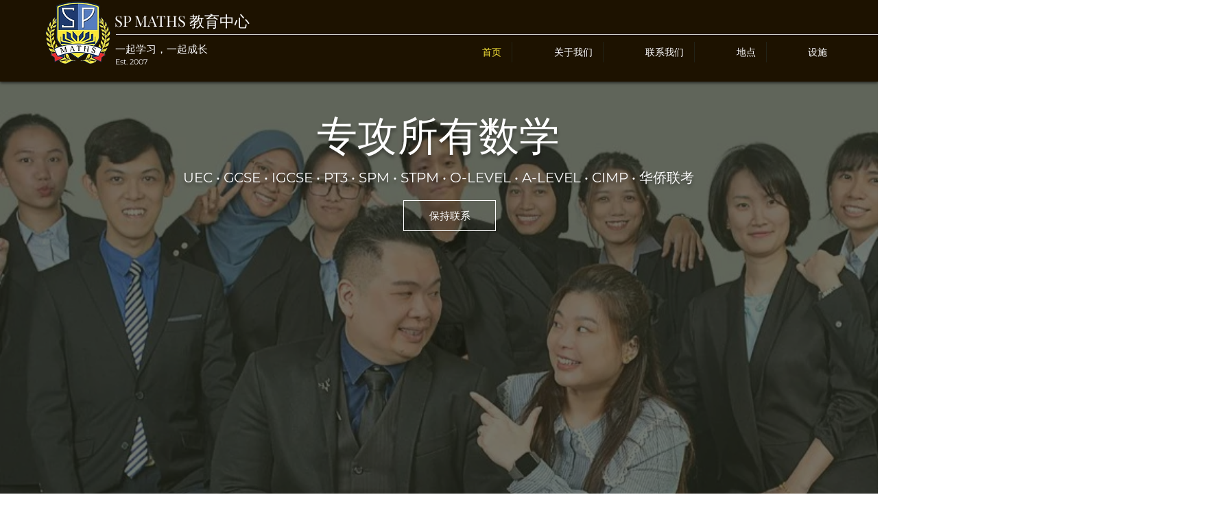

--- FILE ---
content_type: text/html; charset=utf-8
request_url: https://www.google.com/recaptcha/api2/aframe
body_size: 269
content:
<!DOCTYPE HTML><html><head><meta http-equiv="content-type" content="text/html; charset=UTF-8"></head><body><script nonce="p45eTQqvqkHD4GK0Z3jhPg">/** Anti-fraud and anti-abuse applications only. See google.com/recaptcha */ try{var clients={'sodar':'https://pagead2.googlesyndication.com/pagead/sodar?'};window.addEventListener("message",function(a){try{if(a.source===window.parent){var b=JSON.parse(a.data);var c=clients[b['id']];if(c){var d=document.createElement('img');d.src=c+b['params']+'&rc='+(localStorage.getItem("rc::a")?sessionStorage.getItem("rc::b"):"");window.document.body.appendChild(d);sessionStorage.setItem("rc::e",parseInt(sessionStorage.getItem("rc::e")||0)+1);localStorage.setItem("rc::h",'1770014126922');}}}catch(b){}});window.parent.postMessage("_grecaptcha_ready", "*");}catch(b){}</script></body></html>